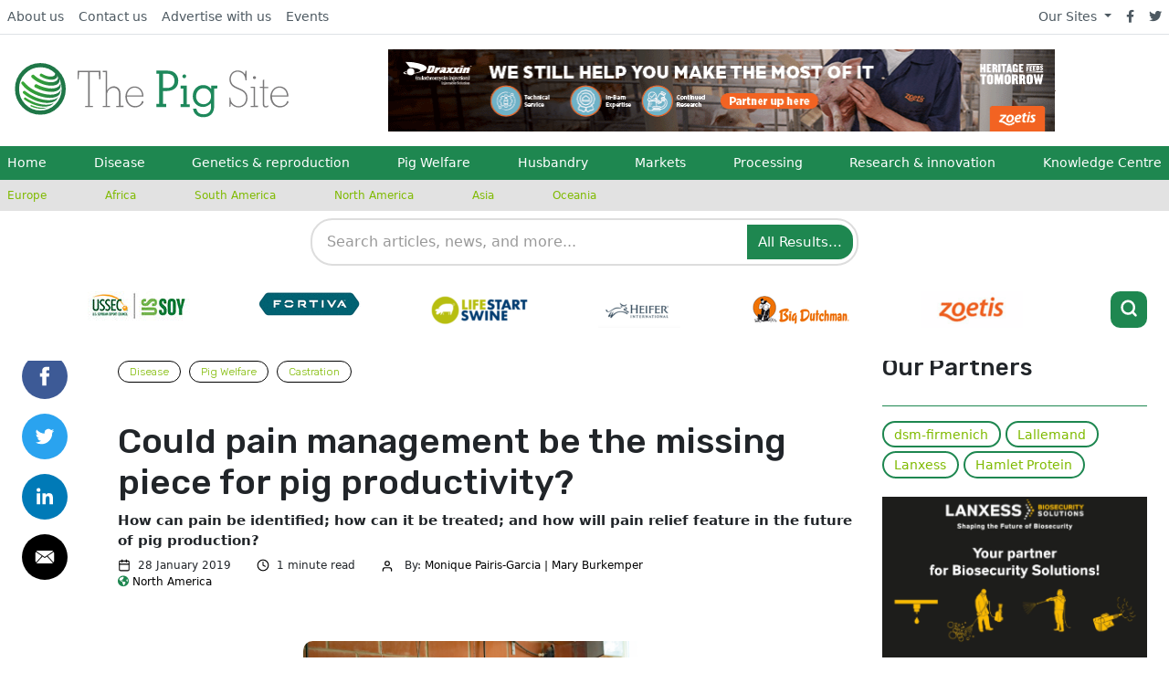

--- FILE ---
content_type: text/css
request_url: https://www.thepigsite.com/assets/css/overrides/pig.css
body_size: 98
content:
/* Pig Overrides */
#mastitisLayout {
    width: 810px;
    font-family: 'Rubik', arial, sans-serif;
}

#mastitisHeader {
    width: 810px;
    height: 230px;
    padding-top: 270px;
    background: #7fba00 no-repeat;
    background-image: url("http://fs-1.5mpublishing.com/thermo/mastitisKnowledgeHeader.jpg");
    background-size: 810px;
}

.mastitisHeaderFull {
    float: left;
    width: 700px;
    margin: 0 50px;
}

.mastitisHeaderFull h3 {
    color: #FFFFFF;
    font-size: 28px;
    font-family: 'Rubik', arial, sans-serif;
    text-shadow: none;
}

.mastitisHeaderLeft {
    float: left;
    width: 300px;
    margin: 0 50px;
}

.mastitisHeaderLeft h3 {
    color: #FFFFFF;
    font-size: 28px;
    font-family: 'Rubik', arial, sans-serif;
    text-shadow: none;
}

.mastitisHeaderRight {
    float: left;
    width: 350px;
}

.mastitisSections {
    width: 710px;
    padding: 0px 50px 20px 50px;
    border-bottom: 1px solid #7fba00;
}

.mastitisSections h4 {
    font-size: 24px;
    color: #000000;
    font-family:'Rubik', arial, sans-serif;
}

.mastitisSections p {
    font-size: 15px;
    color: #000000;
    font-family:'Rubik', arial, sans-serif;
    line-height: 19px;
}

.mastitisSections li {
    font-size: 15px;
    color: #000000;
    font-family:'Rubik', arial, sans-serif;
    line-height: 19px;
}

.mastitisSections li a {
    font-size: 15px;
    color: #7fba00;
    font-family:'Rubik', arial, sans-serif;
    line-height: 19px;
    text-decoration: none;
}

#mastitisFooter {
    width: 810px;
    padding: 30px 0;
    background: #7fba00;
}

#mastitisFooter p a {
    font-size: 20px;
    color: #FFFFFF;
    font-family:'Rubik', arial, sans-serif;
    text-decoration: none;
    
}

.clear{clear: both;}

a.bovinemorelink:link, a.bovinemorelink:visited{
padding: 10px;
background: #7fba00;
font-size: 16px;
color: #FFFFFF;
text-decoration: none;
line-height: 24px;
text-align: center;
float: right;
margin-right: 120px;
}


a.bovinemorelink:hover, a.bovinemorelink:active {
color: #FFFFFF;
text-decoration: none;
background: #000000;
}

a.js-track-clicks {
	font-weight: 300;
	color: #7fba00;
}


--- FILE ---
content_type: application/javascript; charset=utf-8
request_url: https://www.thepigsite.com/cpresources/18066dd5/js/search.js?v=1762950214
body_size: 2878
content:
class GAGMSearch {
    constructor(options = {}) {
        this.options = {
            searchInput: '#search-input',
            suggestionsContainer: '#search-suggestions',
            resultsContainer: '#search-results',
            minChars: 2,
            debounceMs: 300,
            maxSuggestions: 8,
            suggestUrl: '/search/suggest',
            searchUrl: '/search/results',
            ...options
        };

        this.debounceTimer = null;
        this.currentQuery = '';
        this.isSearching = false;
        this.cache = new Map();

        this.init();
    }

    init() {
        this.bindEvents();
        this.setupKeyboardNavigation();
    }

    bindEvents() {
        const searchInput = document.querySelector(this.options.searchInput);
        if (!searchInput) return;

        // Input event for autocomplete
        searchInput.addEventListener('input', (e) => {
            this.handleInput(e.target.value);
        });

        // Focus event to show suggestions
        searchInput.addEventListener('focus', (e) => {
            if (e.target.value.length >= this.options.minChars) {
                this.showSuggestions();
            }
        });

        // Blur event to hide suggestions (with delay for click handling)
        searchInput.addEventListener('blur', () => {
            setTimeout(() => this.hideSuggestions(), 150);
        });

        // Form submit for full search
        const searchForm = searchInput.closest('form');
        if (searchForm) {
            searchForm.addEventListener('submit', (e) => {
                e.preventDefault();
                this.performSearch(searchInput.value);
            });
        }

        // Click outside to close suggestions
        document.addEventListener('click', (e) => {
            if (!e.target.closest(this.options.searchInput) && 
                !e.target.closest(this.options.suggestionsContainer)) {
                this.hideSuggestions();
            }
        });
    }

    setupKeyboardNavigation() {
        const searchInput = document.querySelector(this.options.searchInput);
        if (!searchInput) return;

        searchInput.addEventListener('keydown', (e) => {
            const suggestions = document.querySelectorAll(`${this.options.suggestionsContainer} .suggestion-item`);
            const active = document.querySelector(`${this.options.suggestionsContainer} .suggestion-item.active`);

            switch (e.key) {
                case 'ArrowDown':
                    e.preventDefault();
                    this.navigateSuggestions(suggestions, active, 'next');
                    break;
                case 'ArrowUp':
                    e.preventDefault();
                    this.navigateSuggestions(suggestions, active, 'prev');
                    break;
                case 'Enter':
                    if (active) {
                        e.preventDefault();
                        this.selectSuggestion(active.textContent);
                    }
                    break;
                case 'Escape':
                    this.hideSuggestions();
                    searchInput.blur();
                    break;
            }
        });
    }

    handleInput(query) {
        this.currentQuery = query.trim();

        // Clear previous debounce
        if (this.debounceTimer) {
            clearTimeout(this.debounceTimer);
        }

        // Hide suggestions if query too short
        if (this.currentQuery.length < this.options.minChars) {
            this.hideSuggestions();
            return;
        }

        // Debounce the API call
        this.debounceTimer = setTimeout(() => {
            this.getSuggestions(this.currentQuery);
        }, this.options.debounceMs);
    }

    async getSuggestions(query) {
        if (this.isSearching) return;

        // Check cache first
        const cacheKey = `suggestions_${query}`;
        if (this.cache.has(cacheKey)) {
            this.displaySuggestions(this.cache.get(cacheKey));
            return;
        }

        this.isSearching = true;
        this.showLoadingState();

        try {
            const params = new URLSearchParams({
                q: query,
                limit: this.options.maxSuggestions
            });

            const response = await fetch(`${this.options.suggestUrl}?${params}`, {
                headers: {
                    'Accept': 'application/json',
                    'X-Requested-With': 'XMLHttpRequest'
                }
            });

            if (!response.ok) {
                throw new Error(`HTTP ${response.status}`);
            }

            const data = await response.json();
            
            // Cache the results
            this.cache.set(cacheKey, data);
            
            this.displaySuggestions(data);
        } catch (error) {
            console.error('Search suggestions failed:', error);
            this.hideSuggestions();
        } finally {
            this.isSearching = false;
        }
    }

    displaySuggestions(data) {
        const container = document.querySelector(this.options.suggestionsContainer);
        if (!container) return;

        if (!data.items || data.items.length === 0) {
            this.hideSuggestions();
            return;
        }

        const html = data.items.map(item => `
            <div class="suggestion-item" data-query="${this.escapeHtml(item.text)}">
                <span class="suggestion-text">${this.highlightQuery(item.text, data.query)}</span>
                ${item.weight > 1 ? '<span class="suggestion-popular">Popular</span>' : ''}
            </div>
        `).join('');

        container.innerHTML = html;
        container.classList.add('visible');

        // Bind click events
        container.querySelectorAll('.suggestion-item').forEach(item => {
            item.addEventListener('click', () => {
                this.selectSuggestion(item.dataset.query);
            });
        });
    }

    selectSuggestion(query) {
        const searchInput = document.querySelector(this.options.searchInput);
        if (searchInput) {
            searchInput.value = query;
        }
        this.hideSuggestions();
        this.performSearch(query);
    }

    async performSearch(query, page = 1) {
        if (!query.trim()) return;

        const resultsContainer = document.querySelector(this.options.resultsContainer);
        if (!resultsContainer) {
            // If no results container, navigate to search page
            window.location.href = `${this.options.searchUrl}?q=${encodeURIComponent(query)}`;
            return;
        }

        this.showSearchLoading();

        try {
            const params = new URLSearchParams({
                q: query,
                page: page
            });

            const response = await fetch(`${this.options.searchUrl}?${params}`, {
                headers: {
                    'Accept': 'application/json',
                    'X-Requested-With': 'XMLHttpRequest'
                }
            });

            if (!response.ok) {
                throw new Error(`HTTP ${response.status}`);
            }

            const data = await response.json();
            this.displaySearchResults(data);
            
            // Update URL without page reload
            const newUrl = `${window.location.pathname}?q=${encodeURIComponent(query)}${page > 1 ? `&page=${page}` : ''}`;
            history.pushState({query, page}, '', newUrl);

        } catch (error) {
            console.error('Search failed:', error);
            this.showSearchError();
        }
    }

    displaySearchResults(data) {
        const container = document.querySelector(this.options.resultsContainer);
        if (!container) return;

        if (data.totalResults === 0) {
            container.innerHTML = this.getNoResultsTemplate(data.query);
            return;
        }

        const html = `
            <div class="search-results-header">
                <h2>Search Results for "${this.escapeHtml(data.query)}"</h2>
                <p class="search-meta">${data.totalResults} results found in ${data.tookMs}ms</p>
            </div>

            ${data.featuredResults.length > 0 ? this.getFeaturedResultsTemplate(data.featuredResults) : ''}
            
            <div class="search-results-list">
                ${data.results.map(result => this.getResultItemTemplate(result)).join('')}
            </div>

            ${this.getPaginationTemplate(data.pagination)}
        `;

        container.innerHTML = html;
        this.bindPaginationEvents(data.query);
    }

    getFeaturedResultsTemplate(results) {
        return `
            <div class="featured-results">
                <h3>Featured Results</h3>
                <div class="featured-grid">
                    ${results.map(result => `
                        <article class="featured-result">
                            ${result.image ? `<img src="${result.image}" alt="${this.escapeHtml(result.title)}" loading="lazy">` : ''}
                            <div class="featured-content">
                                <h4><a href="${result.uri}">${this.escapeHtml(result.title)}</a></h4>
                                <p class="featured-excerpt">${this.escapeHtml(result.excerpt || result.snippet)}</p>
                                <div class="featured-meta">
                                    ${result.section ? `<span class="section">${result.section}</span>` : ''}
                                    ${result.postDate ? `<time>${this.formatDate(result.postDate)}</time>` : ''}
                                </div>
                            </div>
                        </article>
                    `).join('')}
                </div>
            </div>
        `;
    }

    getResultItemTemplate(result) {
        return `
            <article class="search-result">
                <h4><a href="${result.uri}">${this.escapeHtml(result.title)}</a></h4>
                <p class="result-snippet">${this.escapeHtml(result.snippet)}</p>
                <div class="result-meta">
                    <span class="result-url">${result.uri}</span>
                    ${result.section ? `<span class="result-section">${result.section}</span>` : ''}
                    <span class="result-score">Score: ${result.score.toFixed(2)}</span>
                </div>
            </article>
        `;
    }

    getPaginationTemplate(pagination) {
        if (pagination.totalPages <= 1) return '';

        let html = '<nav class="search-pagination">';
        
        if (pagination.hasPrevPage) {
            html += `<button class="pagination-btn" data-page="${pagination.prevPage}">← Previous</button>`;
        }

        html += `<span class="pagination-info">Page ${pagination.currentPage} of ${pagination.totalPages}</span>`;

        if (pagination.hasNextPage) {
            html += `<button class="pagination-btn" data-page="${pagination.nextPage}">Next →</button>`;
        }

        html += '</nav>';
        return html;
    }

    getNoResultsTemplate(query) {
        return `
            <div class="no-results">
                <h2>No results found for "${this.escapeHtml(query)}"</h2>
                <p>Try adjusting your search terms or browse our categories.</p>
            </div>
        `;
    }

    bindPaginationEvents(query) {
        document.querySelectorAll('.pagination-btn').forEach(btn => {
            btn.addEventListener('click', () => {
                const page = parseInt(btn.dataset.page);
                this.performSearch(query, page);
            });
        });
    }

    navigateSuggestions(suggestions, active, direction) {
        if (suggestions.length === 0) return;

        // Remove current active
        if (active) {
            active.classList.remove('active');
        }

        let nextIndex = 0;
        if (active) {
            const currentIndex = Array.from(suggestions).indexOf(active);
            if (direction === 'next') {
                nextIndex = (currentIndex + 1) % suggestions.length;
            } else {
                nextIndex = currentIndex === 0 ? suggestions.length - 1 : currentIndex - 1;
            }
        }

        suggestions[nextIndex].classList.add('active');
    }

    showSuggestions() {
        const container = document.querySelector(this.options.suggestionsContainer);
        if (container && container.innerHTML) {
            container.classList.add('visible');
        }
    }

    hideSuggestions() {
        const container = document.querySelector(this.options.suggestionsContainer);
        if (container) {
            container.classList.remove('visible');
        }
    }

    showLoadingState() {
        const container = document.querySelector(this.options.suggestionsContainer);
        if (container) {
            container.innerHTML = '<div class="suggestion-loading">Searching...</div>';
            container.classList.add('visible');
        }
    }

    showSearchLoading() {
        const container = document.querySelector(this.options.resultsContainer);
        if (container) {
            container.innerHTML = '<div class="search-loading">Searching...</div>';
        }
    }

    showSearchError() {
        const container = document.querySelector(this.options.resultsContainer);
        if (container) {
            container.innerHTML = '<div class="search-error">Search failed. Please try again.</div>';
        }
    }

    highlightQuery(text, query) {
        if (!query) return this.escapeHtml(text);
        
        const regex = new RegExp(`(${this.escapeRegex(query)})`, 'gi');
        return this.escapeHtml(text).replace(regex, '<mark>$1</mark>');
    }

    formatDate(dateString) {
        const date = new Date(dateString);
        return date.toLocaleDateString();
    }

    escapeHtml(text) {
        const div = document.createElement('div');
        div.textContent = text;
        return div.innerHTML;
    }

    escapeRegex(text) {
        return text.replace(/[.*+?^${}()|[\]\\]/g, '\\$&');
    }
}

// Auto-initialize if search elements are present
document.addEventListener('DOMContentLoaded', () => {
    if (document.querySelector('#search-input')) {
        window.gagmSearch = new GAGMSearch();
    }
});

--- FILE ---
content_type: image/svg+xml
request_url: https://cdn.globalagmedia.com/Pagebuilder/Facebook.svg
body_size: -58
content:
<?xml version="1.0" encoding="UTF-8"?>
<svg xmlns="http://www.w3.org/2000/svg" width="50" height="50" viewBox="0 0 50 50">
  <defs>
    <style>.a{fill:#3d5a96;}.b{fill:#fff;}</style>
  </defs>
  <circle class="a" cx="25" cy="25" r="25"></circle>
  <path class="b" d="M6.818,20.51H2.272V10.825H0V7.093H2.272V4.854C2.272,1.811,3.555,0,7.2,0h3.034V3.732h-1.9c-1.419,0-1.514.521-1.514,1.494L6.818,7.093h3.436l-.4,3.732H6.818V20.51Z" transform="translate(19.869 14.741)"></path>
</svg>


--- FILE ---
content_type: image/svg+xml
request_url: https://cdn.globalagmedia.com/assets/logos/pig.svg
body_size: 2237
content:
<?xml version="1.0" encoding="utf-8"?>
<!-- Generator: Adobe Illustrator 24.1.2, SVG Export Plug-In . SVG Version: 6.00 Build 0)  -->
<svg version="1.1" id="Layer_1" xmlns="http://www.w3.org/2000/svg" xmlns:xlink="http://www.w3.org/1999/xlink" x="0px" y="0px"
	 viewBox="0 0 183 36" style="enable-background:new 0 0 183 36;" xml:space="preserve">
<style type="text/css">
	.st0{fill:#797879;}
	.st1{fill:#1E885B;}
	.st2{fill:#00934B;}
	.st3{fill:url(#XMLID_2_);}
	.st4{fill:url(#XMLID_3_);}
	.st5{fill:url(#XMLID_4_);}
	.st6{fill:url(#XMLID_5_);}
	.st7{fill:url(#XMLID_6_);}
	.st8{fill:url(#XMLID_7_);}
	.st9{fill:url(#XMLID_8_);}
	.st10{fill:none;stroke:#1F7747;stroke-width:2.742;stroke-miterlimit:10;}
</style>
<g id="Page-1">
	<g id="logo-pig" transform="translate(-1 -1)">
		<g id="lg" transform="translate(43 5)">
			<path id="Shape_9_" class="st0" d="M14.5,6.7L14.2,2H8.1v22.2h2.2V25H5.1v-0.8h2V2h-6L0.7,6.7H0.1V1.1h15.2v5.6H14.5z M25.8,25
				v-0.8h1.9v-7.6c0-2.4-1-4.3-3.7-4.3c-1.7,0-3.3,1.1-3.9,2.7c-0.4,0.8-0.4,1.7-0.4,2.6v6.6h2V25h-4.9v-0.8h2V2h-2V1.1h3v12.8
				c1.2-1.5,2.4-2.6,4.4-2.6c2.6,0,4.5,1.9,4.5,4.6v8.2h2v0.8L25.8,25C25.8,24.9,25.8,25,25.8,25z M38.4,25.2c-3.9,0-6.4-3.3-6.4-7
				c0-3.5,2.3-6.8,6.1-6.8c3.9,0,6,3.1,6,6.7H33c0.1,3.3,1.9,6.2,5.5,6.2c2.2,0,4-1,4.6-3.3H44v1.1C42.6,24.1,40.9,25.2,38.4,25.2z
				 M38.1,12.2c-3,0-4.7,2.4-5.1,5.1h10.1C43.1,14.5,41,12.2,38.1,12.2z M107.6,25.2c-2.3,0-3.7-1-5.2-2.6l-0.3,2.2h-0.6v-6.1h0.6
				c0.1,1.9,0.6,3.2,2,4.4c1,0.8,2.1,1.3,3.4,1.3c3.1,0,5.1-2.4,5.1-5.4c0-6-7.2-4.8-10.1-8.9c-0.7-1-1-2.1-1-3.4
				c0-3.3,2.2-5.8,5.6-5.8c2.1,0,3.6,0.9,4.8,2.6l0.3-2.4h0.7v6.3h-0.7c-0.1-1.6-0.5-3.2-1.7-4.3c-0.9-0.8-2.1-1.4-3.4-1.4
				c-2.9,0-4.7,2.2-4.7,4.9c0,7.3,11.1,4.4,11.1,12.3C113.7,22.5,111.1,25.2,107.6,25.2z M115.7,25v-0.8h2V12.4h-2v-0.8h2.9v12.5h2
				V25H115.7z M118.2,6.6c-0.5,0-1-0.4-1-1c0-0.5,0.4-1,1-1c0.5,0,1,0.4,1,1C119.2,6.2,118.8,6.6,118.2,6.6z M125.8,25.2
				c-1.7,0-2.1-1.2-2.1-2.7V12.4h-1.9v-0.8h1.9V7.3l1-0.5v4.9h2.8v0.8h-2.8v10.1c0,0.9,0.1,1.8,1.2,1.8c0.6,0,1-0.2,1.5-0.6v0.9
				C126.9,25,126.5,25.2,125.8,25.2z M135.2,25.2c-3.9,0-6.4-3.3-6.4-7c0-3.5,2.3-6.8,6.1-6.8c3.9,0,6,3.1,6,6.7h-11
				c0.1,3.3,1.9,6.2,5.5,6.2c2.2,0,4-1,4.6-3.3h0.9v1.1C139.4,24.1,137.7,25.2,135.2,25.2z M134.9,12.2c-3,0-4.7,2.4-5.1,5.1h10.1
				C139.8,14.5,137.7,12.2,134.9,12.2z"/>
			<path id="Shape_10_" class="st1" d="M59.7,14.4h-2.6v8.5h2.1v2h-6.5v-2h1.9V3h-1.9V1h6.8c2.1,0,4.1,0.2,5.7,1.7
				c1.4,1.3,2.1,3,2.1,4.9C67.4,12.2,63.9,14.4,59.7,14.4z M59.4,3h-2.3v9.4H59c1.5,0,3.1,0,4.3-1.1c1-0.9,1.5-2.2,1.5-3.6
				C64.8,4.4,62.5,3,59.4,3z M68.8,25V23h1.9V12.8h-1.9v-1.9h4.2v12.2h1.9V25L68.8,25C68.8,25,68.8,25,68.8,25z M71.4,6
				c-0.7,0-1.3-0.5-1.3-1.2c0-0.7,0.5-1.3,1.2-1.3c0.7,0,1.3,0.5,1.3,1.2C72.5,5.3,72,6,71.4,6z M91.3,12.8v11.6
				c0,4.6-2.7,7.2-7.3,7.2c-2.1,0-4.3-0.6-5.6-2.4c-0.7-0.9-1-2-1.2-3.2h2.2c0.5,2.6,2.3,3.7,4.8,3.7c2.9,0,5-1.7,5-4.7v-2.6
				c-1.6,1.5-3.2,2.5-5.4,2.5c-4,0-6.8-3.1-6.8-7.1c0-4,2.8-7.3,6.9-7.3c2.4,0,3.8,0.8,5.4,2.5v-2.2h4.1v1.9L91.3,12.8
				C91.3,12.8,91.3,12.8,91.3,12.8z M84.2,12.6c-3.1,0-5,2.5-5,5.4c0,2.8,2.2,5.1,5,5.1c2.9,0,5-2.4,5-5.3
				C89.2,15,87.1,12.6,84.2,12.6z"/>
		</g>
		<g>
			<path id="XMLID_114_" class="st2" d="M27.9,26.7c0.1-0.1,0.1-0.1,0.2-0.2C28,26.6,27.9,26.6,27.9,26.7z"/>
			<linearGradient id="XMLID_2_" gradientUnits="userSpaceOnUse" x1="17.9369" y1="9.6182" x2="29.4145" y2="8.0051">
				<stop  offset="0" style="stop-color:#39A935"/>
				<stop  offset="0.5979" style="stop-color:#288841"/>
				<stop  offset="1" style="stop-color:#1F7747"/>
			</linearGradient>
			<path id="XMLID_112_" class="st3" d="M27.2,5.6l-0.4-0.3c-0.2-0.2-0.3-0.3-0.5-0.4l0,0c2.3,1.9,2.4,4.1,0.3,4.8
				c-1.8,0.6-4.9-0.1-7.3-1.6c-0.4-0.3-1-0.2-1.3,0.2l0,0c-0.4,0.5-0.2,1.2,0.3,1.5c3.1,1.9,7,2.7,9.3,1.9
				C30.4,10.8,30.2,8.1,27.2,5.6z"/>
			<linearGradient id="XMLID_3_" gradientUnits="userSpaceOnUse" x1="12.2392" y1="12.139" x2="30.9396" y2="12.139">
				<stop  offset="0" style="stop-color:#39A935"/>
				<stop  offset="0.4188" style="stop-color:#30973C"/>
				<stop  offset="1" style="stop-color:#1F7747"/>
			</linearGradient>
			<path id="XMLID_110_" class="st4" d="M30.5,10.6c-0.2-0.4-0.5-1-0.8-1.5c-0.2-0.3-0.4-0.6-0.6-0.9c1.5,2.2,1.1,4.3-1.4,5.1
				c-3.3,1.1-9-0.5-12.7-3.5c-0.3-0.3-0.6-0.5-0.9-0.8c-0.5-0.5-1.3-0.4-1.7,0.1l0,0c-0.4,0.5-0.3,1.1,0.1,1.5
				c0.3,0.3,0.6,0.5,0.9,0.8c4.4,3.6,11.1,5.4,14.9,4.1C30.8,14.8,31.5,12.8,30.5,10.6z"/>
			<linearGradient id="XMLID_4_" gradientUnits="userSpaceOnUse" x1="14.1094" y1="16.5657" x2="31.7688" y2="16.5657">
				<stop  offset="0" style="stop-color:#39A935"/>
				<stop  offset="0.4188" style="stop-color:#30973C"/>
				<stop  offset="1" style="stop-color:#1F7747"/>
			</linearGradient>
			<path id="XMLID_108_" class="st5" d="M31.8,15.5l-0.1-1c-0.1-0.4-0.2-0.9-0.3-1.4c0.4,1.9-0.5,3.5-2.7,4.2
				c-3.3,1.1-8.4,0.1-12.8-2.2c-0.5-0.3-1.1-0.1-1.5,0.3l0,0c-0.4,0.6-0.3,1.4,0.4,1.7c4.8,2.5,10.4,3.6,14,2.4
				C30.9,18.8,31.9,17.3,31.8,15.5z"/>
			<linearGradient id="XMLID_5_" gradientUnits="userSpaceOnUse" x1="5.3541" y1="18.4825" x2="31.7573" y2="18.4825">
				<stop  offset="0" style="stop-color:#39A935"/>
				<stop  offset="0.4188" style="stop-color:#30973C"/>
				<stop  offset="1" style="stop-color:#1F7747"/>
			</linearGradient>
			<path id="XMLID_106_" class="st6" d="M28.6,21.3c-4.7,1.6-13-0.6-18.4-4.9c-1.2-1-2.2-2-2.9-2.9c-0.4-0.5-1.2-0.5-1.6,0l0,0
				c-0.3,0.3-0.3,0.8-0.1,1.1c0.8,1.2,2,2.5,3.5,3.7c5.6,4.4,14.2,6.7,19.1,5.1c1.8-0.6,2.9-1.6,3.2-2.9c0.1-0.6,0.3-1.3,0.4-1.9
				l0-0.5C31.6,19.5,30.5,20.7,28.6,21.3z"/>
			<linearGradient id="XMLID_6_" gradientUnits="userSpaceOnUse" x1="6.5105" y1="23.3086" x2="30.6611" y2="23.3086">
				<stop  offset="0" style="stop-color:#39A935"/>
				<stop  offset="0.4188" style="stop-color:#30973C"/>
				<stop  offset="1" style="stop-color:#1F7747"/>
			</linearGradient>
			<path id="XMLID_104_" class="st7" d="M27.6,24.9c-5,1.7-13.7-0.7-19.5-5.4c0,0,0,0,0,0c-0.4-0.3-1.1-0.3-1.4,0.2v0
				c-0.3,0.4-0.3,1,0.1,1.3c0.2,0.1,0.3,0.3,0.5,0.4c5.7,4.6,14.3,7,19.2,5.3c1.7-0.6,2.3-1.3,2.7-1.9c0.5-0.8,0.5-0.8,1.2-2.2
				l0.1-0.3C30.2,23.5,29.2,24.4,27.6,24.9z"/>
			<linearGradient id="XMLID_7_" gradientUnits="userSpaceOnUse" x1="7.3074" y1="26.7227" x2="27.8817" y2="26.7227">
				<stop  offset="0" style="stop-color:#39A935"/>
				<stop  offset="0.4188" style="stop-color:#30973C"/>
				<stop  offset="1" style="stop-color:#1F7747"/>
			</linearGradient>
			<path id="XMLID_102_" class="st8" d="M25.7,27.9c-4.4,1.5-11.8-0.3-17.3-4.1c-0.3-0.2-0.7-0.2-1,0.2l0,0c-0.2,0.3-0.2,0.8,0.1,1
				c5.2,3.8,12.5,5.6,16.8,4.2c0.6-0.2,1.2-0.5,1.6-0.8l0.7-0.6c0.4-0.3,0.8-0.8,1.2-1.2C27.2,27.4,26.5,27.6,25.7,27.9z"/>
			<linearGradient id="XMLID_8_" gradientUnits="userSpaceOnUse" x1="11.4637" y1="29.8326" x2="24.2219" y2="29.8326">
				<stop  offset="0" style="stop-color:#39A935"/>
				<stop  offset="0.4188" style="stop-color:#30973C"/>
				<stop  offset="1" style="stop-color:#1F7747"/>
			</linearGradient>
			<path id="XMLID_100_" class="st9" d="M23.3,30c-2.9,1-7.2,0.4-11.1-1.3c-0.2-0.1-0.5,0-0.6,0.2l0,0c-0.1,0.2,0,0.5,0.2,0.6
				c3.5,1.5,7.2,2,9.7,1.2l0.3-0.1c0,0,0,0,0,0c0.1,0,0.2-0.1,0.3-0.1c0.8-0.3,1-0.4,2.1-1C23.9,29.7,23.6,29.8,23.3,30z"/>
			<circle class="st10" cx="18.2" cy="18" r="15.6"/>
		</g>
	</g>
</g>
</svg>
